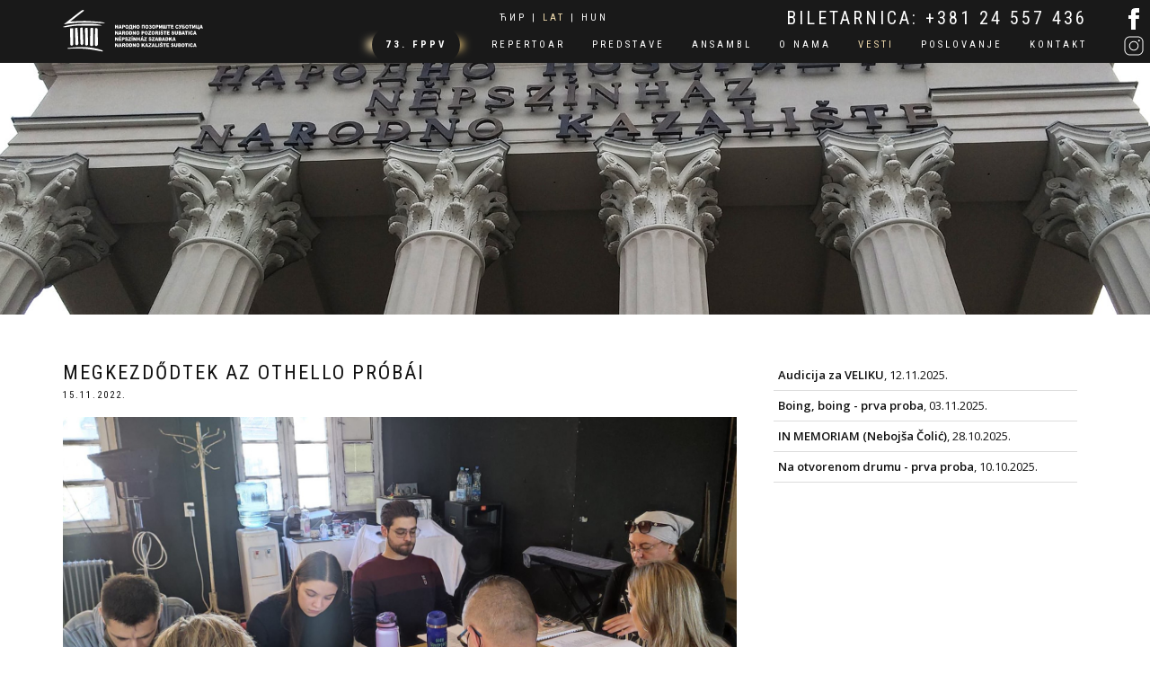

--- FILE ---
content_type: text/html; charset=UTF-8
request_url: http://www.suteatar.org/lat/vesti/megkezdodtek-az-othello-probai
body_size: 2758
content:
<!DOCTYPE html>
<html lang="en">
<head>
    <meta charset="utf-8">
    <link rel="apple-touch-icon" sizes="57x57" href="/site/img/favicons/apple-icon-57x57.png" />
    <link rel="apple-touch-icon" sizes="60x60" href="/site/img/favicons/apple-icon-60x60.png" />
    <link rel="apple-touch-icon" sizes="72x72" href="/site/img/favicons/apple-icon-72x72.png" />
    <link rel="apple-touch-icon" sizes="76x76" href="/site/img/favicons/apple-icon-76x76.png" />
    <link rel="apple-touch-icon" sizes="114x114" href="/site/img/favicons/apple-icon-114x114.png" />
    <link rel="apple-touch-icon" sizes="120x120" href="/site/img/favicons/apple-icon-120x120.png" />
    <link rel="apple-touch-icon" sizes="144x144" href="/site/img/favicons/apple-icon-144x144.png" />
    <link rel="apple-touch-icon" sizes="152x152" href="/site/img/favicons/apple-icon-152x152.png" />
    <link rel="apple-touch-icon" sizes="180x180" href="/site/img/favicons/apple-icon-180x180.png" />
    <link rel="icon" type="image/png" sizes="192x192" href="/site/img/favicons/android-icon-192x192.png" />
    <link rel="icon" type="image/png" sizes="32x32" href="/site/img/favicons/favicon-32x32.png" />
    <link rel="icon" type="image/png" sizes="96x96" href="/site/img/favicons/favicon-96x96.png" />
    <link rel="icon" type="image/png" sizes="16x16" href="/site/img/favicons/favicon-16x16.png" />
    <meta name="keywords" content="vesti ">
<meta name="description" content="vesti ">
<meta name="viewport" content="width=device-width, initial-scale=1.0">
<meta http-equiv="X-UA-Compatible" content="IE=edge">    
    <title>Narodno Pozorište Subotica</title>
    <link href="https://fonts.googleapis.com/css?family=Roboto+Condensed:300,300i,400,400i,700,700i&amp;amp;subset=cyrillic,cyrillic-ext,greek,greek-ext,latin-ext,vietnamese" media="screen" rel="stylesheet" type="text/css">
<link href="https://fonts.googleapis.com/css?family=Volkhov:400i" media="screen" rel="stylesheet" type="text/css">
<link href="https://fonts.googleapis.com/css?family=Open+Sans:300,400,600,700,800" media="screen" rel="stylesheet" type="text/css">
<link href="/bundle/bundle.css" media="screen" rel="stylesheet" type="text/css">    <script type="text/javascript" src="/bundle/bundle-header.js"></script><script async src="https://www.googletagmanager.com/gtag/js?id=UA-133744914-1"></script>
			<script>
			  window.dataLayer = window.dataLayer || [];
			  function gtag(){dataLayer.push(arguments);}
			  gtag("js", new Date());

			  gtag("config", "UA-133744914-1");
			</script></head>
<body data-spy="scroll" data-target=".onpage-navigation" data-offset="60">
    <main>
        <div class="page-loader">
            <div class="loader">Loading...</div>
        </div>
        <nav class="navbar navbar-custom navbar-fixed-top" role="navigation">
            <div class="container position-relative">
                <div class="navbar-header">
                    <button class="navbar-toggle collapsed" type="button" data-toggle="collapse" data-target="#custom-collapse" aria-expanded="false">
                        <span class="icon-bar"></span>
                        <span class="icon-bar"></span>
                        <span class="icon-bar"></span>
                    </button>
                    <a href="/lat" title="Narodno Pozorište Subotica">
                        <img src="/img/narodno-pozoriste-subotica-logo.svg" id="logo" alt="Narodno Pozorište Subotica"/>
                    </a>
                </div>
                <div class="collapse navbar-collapse mt-30" id="custom-collapse" aria-expanded="false" style="height: 1px;">
                    <ul class='nav navbar-nav navbar-right header-menu-class'><li class=''><a href='/lat/73-fppv' class='header-list-link p-73-fppv' title='73. FPPV'>73. FPPV</a></li><li class=''><a href='/lat/repertoar' class='header-list-link p-repertoar' title='Repertoar'>Repertoar</a></li><li class=''><a href='/lat/predstave' class='header-list-link p-predstave' title='Predstave'>Predstave</a></li><li class=''><a href='/lat/ansambl' class='header-list-link p-ansambl' title='Ansambl'>Ansambl</a></li><li class=''><a href='/lat/o-nama' class='header-list-link p-o-nama' title='O nama'>O nama</a></li><li class=' active'><a href='/lat/vesti' class='header-list-link active p-vesti' title='Vesti'>Vesti</a></li><li class=''><a href='/lat/poslovanje' class='header-list-link p-poslovanje' title='Poslovanje'>Poslovanje</a></li><li class=''><a href='/lat/kontakt' class='header-list-link p-kontakt' title='Kontakt'>Kontakt</a></li></ul>                </div>
                <span class="phone"><span>Biletarnica:</span> +381 24 557 436</span>
                <div class="language"><a href="/cir" class=>ћир</a> | <a href="/lat" class=active>lat</a> | <a href="/hun" class=>hun</a></div>
                <div class="social-media">
                    <a data-socialsider='facebook' href="https://www.facebook.com/pozoriste.narodno" title="Narodno Pozorište Subotica - Facebook" target="_blank"><img src="/img/facebook.svg" alt="Narodno Pozorište Subotica - Facebook"></a>
                    <a data-socialsider='instagram' href="https://www.instagram.com/pozoristenarodno" title="Narodno Pozorište Subotica - Instagram" target="_blank"><img src="/img/instagram.svg" alt="Narodno Pozorište Subotica - Instagram"></a>
                </div>
            </div>
        </nav>

        
<div class="main">
    

            <section class="module min-height" data-background="https://suteatar.org//uploads/images/1/image_1227849926.jpg"></section>
        <section class="module">
        <div class="container">
            <div class="mobile-sidebar">
                <button type="button" data-toggle="collapse" data-target="#sidebar-mobile" aria-expanded="false">
                    Predstave                    <span class="icon-bar"><span class="iconbar"></span></span>
                </button>
                <div id="sidebar-mobile" class="tab-pane collapse active">
                    <div class="panel">
                        <ul class="icon-list">
                                                                                            <li>
                                    <a href="/lat/vesti/audicija-za-veliku" class="">
                                        <span>Audicija za VELIKU</span>, 
                                                                                    12.11.2025.                                        
                                    </a>
                                </li>
                                                                                            <li>
                                    <a href="/lat/vesti/boing-boing-prva-proba" class="">
                                        <span>Boing, boing - prva proba</span>, 
                                                                                    03.11.2025.                                        
                                    </a>
                                </li>
                                                                                            <li>
                                    <a href="/lat/vesti/in-memoriam-nebojsa-colic" class="">
                                        <span>IN MEMORIAM (Nebojša Čolić)</span>, 
                                                                                    28.10.2025.                                        
                                    </a>
                                </li>
                                                                                            <li>
                                    <a href="/lat/vesti/na-otvorenom-drumu-prva-proba" class="">
                                        <span>Na otvorenom drumu - prva proba</span>, 
                                                                                    10.10.2025.                                        
                                    </a>
                                </li>
                                                    </ul>
                    </div>
                </div>
            </div>
            <div class="row">
                <div class="col-sm-8">
                    <div class="post">
                        <div class="post-header font-alt">
                            <h2 class="post-title">Megkezdődtek az Othello próbái</h2>
                            <div class="post-meta">
                                                                    15.11.2022.                                                                </div>
                        </div>
                        <div class="post-thumbnail mb-20">
                                                            <img src="https://suteatar.org//uploads/images/1/thumbs/image_280432708.jpg" title="Megkezdődtek az Othello próbái" alt="Megkezdődtek az Othello próbái"/>
                                                    </div>
                        <p>.</p>                    </div>

                    
                    <div class="post">
                        <section class="module no-padding">
                                                        <div class="clear"></div>
                        </section>
                    </div>
                </div>

                <div class="col-sm-4 sidebar sidebar-news">
                    <div class="tab-pane active">
                        <div class="panel">
                            <ul class="icon-list">
                                                                                                        <li>
                                        <a href="/lat/vesti/audicija-za-veliku" class="">
                                            <span>Audicija za VELIKU</span>, 
                                                                                            12.11.2025.                                            
                                        </a>
                                    </li>
                                                                                                        <li>
                                        <a href="/lat/vesti/boing-boing-prva-proba" class="">
                                            <span>Boing, boing - prva proba</span>, 
                                                                                            03.11.2025.                                            
                                        </a>
                                    </li>
                                                                                                        <li>
                                        <a href="/lat/vesti/in-memoriam-nebojsa-colic" class="">
                                            <span>IN MEMORIAM (Nebojša Čolić)</span>, 
                                                                                            28.10.2025.                                            
                                        </a>
                                    </li>
                                                                                                        <li>
                                        <a href="/lat/vesti/na-otvorenom-drumu-prva-proba" class="">
                                            <span>Na otvorenom drumu - prva proba</span>, 
                                                                                            10.10.2025.                                            
                                        </a>
                                    </li>
                                                            </ul>
                        </div>
                    </div>
                </div>
            </div>
        </div>
    </section>

        
    </div>        
        <div class="scroll-up"><a href="#totop"><i class="fa fa-angle-double-up"></i></a></div>
        <footer class="footer bg-dark">
            <div class="container">
                <div class="row">
                    <div class="col-sm-8">
                        <p class="font-alt mb-0">
                            Bilet telefon: 024 557 436<br/>
                            radno vreme - ponedeljak - subota: 10h - 13h i 18h - 19:30h                        </p>
                    </div>
                    <div class="col-sm-4 f-b sponsored-by">
                        <span>sponsored by</span>
                            <a href="http://www.manufaktura.rs" target="_blank" title="Manufaktura d.o.o.">
                                <img src="/img/Manufaktura-logo-sponsor-suteatar.svg" alt="Manufaktura d.o.o."/>
                            </a>
                    </div>
                </div>
            </div>
        </footer>
    </main>
    <div id="myModal2" class="modal fade">
        <div class="modal-dialog">
            <div class="modal-content">
                <div class="modal-body margin-b-50">
                    <button type="button" class="close" data-dismiss="modal">&times;</button>
                    <b>Hvala!</b>
                    <p>Uskoro ćemo Vas kontaktirati da potvrdimo Vašu rezervaciju.</p>
                    <a class="btn btn-b close" data-dismiss="modal">U redu</a>
                </div>
            </div>
        </div>
    </div>
<script type="text/javascript" src="/bundle/bundle-footer.js"></script>
<script type="text/javascript">
    //<!--
    var baseUrl = '';
    //-->
</script>
</body>
</html>

--- FILE ---
content_type: image/svg+xml
request_url: http://www.suteatar.org/img/narodno-pozoriste-subotica-logo.svg
body_size: 7272
content:
<?xml version="1.0" encoding="UTF-8" standalone="no"?>
<!DOCTYPE svg PUBLIC "-//W3C//DTD SVG 1.1//EN" "http://www.w3.org/Graphics/SVG/1.1/DTD/svg11.dtd">
<svg width="100%" height="100%" viewBox="0 0 156 60" version="1.1" xmlns="http://www.w3.org/2000/svg" xmlns:xlink="http://www.w3.org/1999/xlink" xml:space="preserve" xmlns:serif="http://www.serif.com/" style="fill-rule:evenodd;clip-rule:evenodd;stroke-linejoin:round;stroke-miterlimit:2;">
    <g id="Artboard1" transform="matrix(1.0007,0,0,1.09681,0,6.20345)">
        <rect x="0" y="-5.656" width="155.891" height="54.704" style="fill:none;"/>
        <clipPath id="_clip1">
            <rect x="0" y="-5.656" width="155.891" height="54.704"/>
        </clipPath>
        <g clip-path="url(#_clip1)">
            <g id="Layer-9" serif:id="Layer 9" transform="matrix(0.509146,0,0,0.464532,-34.9394,-45.452)">
                <g transform="matrix(1,0,0,1,117.621,104.875)">
                    <path d="M0,16.823C-10.782,16.658 -21.579,17.533 -32.872,17.97C-22.684,10.001 -12.839,2.299 -2.994,-5.402C-3.234,-6.078 -3.474,-6.754 -3.715,-7.43C-5.378,-6.934 -7.36,-6.857 -8.655,-5.874C-18.414,1.533 -28.051,9.102 -37.696,16.658C-40.852,19.131 -43.918,21.718 -47.026,24.253C-16.959,18.354 12.99,20.454 43.081,22.018C40.539,20.451 37.899,19.171 35.175,18.956C23.464,18.033 11.735,17.002 0,16.823" style="fill:white;fill-rule:nonzero;"/>
                </g>
                <g transform="matrix(-0.0444166,-0.999013,-0.999013,0.0444166,110.648,87.8127)">
                    <path d="M-45.8,-40.972C-38.889,-34.524 -38.056,30.927 -45.026,44.068C-45.657,42.03 -45.986,39.94 -45.8,37.895C-45.072,29.935 -43.384,21.976 -43.515,14.04C-43.816,-4.192 -44.974,-22.41 -45.8,-40.972" style="fill:white;fill-rule:nonzero;"/>
                </g>
                <g transform="matrix(1,0,0,1,128.569,172.422)">
                    <path d="M0,-32.608C-0.185,-21.844 -0.477,-11.08 -0.821,-0.319C-0.9,2.163 -0.332,3.911 2.473,3.984C5.27,4.057 6.44,2.806 6.403,-0.183C6.259,-11.751 6.344,-23.323 6.344,-35.102C2.379,-35.991 0.069,-36.665 0,-32.608" style="fill:white;fill-rule:nonzero;"/>
                </g>
                <g transform="matrix(1,0,0,1,78.7392,184.353)">
                    <path d="M0,-3.629L0.073,-2.175C12.957,-2.175 25.906,-2.981 38.706,-1.948C51.431,-0.921 64.007,1.953 76.648,4.017C76.725,3.234 76.801,2.451 76.878,1.668C51.908,-7.646 26.033,-6.542 0,-3.629" style="fill:white;fill-rule:nonzero;"/>
                </g>
                <g transform="matrix(1,0,0,1,116.932,171.802)">
                    <path d="M0,-31.755C0.142,-21.014 -0.044,-10.268 0.177,0.47C0.202,1.643 2.22,3.836 2.99,3.702C4.417,3.453 6.731,1.825 6.722,0.787C6.624,-11.057 6.157,-22.899 5.786,-34.812C1.961,-35.591 -0.05,-35.562 0,-31.755" style="fill:white;fill-rule:nonzero;"/>
                </g>
                <g transform="matrix(1,0,0,1,106.161,170.81)">
                    <path d="M0,-31.467C0.254,-20.852 0.286,-10.229 0.733,0.377C0.787,1.652 2.856,2.842 3.991,4.072C5.104,2.851 7.208,1.604 7.176,0.414C6.874,-10.998 6.212,-22.4 5.601,-34.854C2.71,-33.973 -0.097,-35.539 0,-31.467" style="fill:white;fill-rule:nonzero;"/>
                </g>
                <g transform="matrix(1,0,0,1,95.3579,174.312)">
                    <path d="M0,-37.121C0,-25.226 -0.102,-13.705 0.177,-2.193C0.202,-1.185 2.671,0.385 4.109,0.513C5.032,0.596 7.043,-1.496 7.033,-2.599C6.966,-9.918 6.54,-17.237 6.117,-24.55C5.868,-28.872 5.411,-33.184 5.029,-37.717C2.927,-37.468 1.359,-37.282 0,-37.121" style="fill:white;fill-rule:nonzero;"/>
                </g>
                <g transform="matrix(1,0,0,1,84.727,140.533)">
                    <path d="M0,32.283C0.022,33.351 2.095,35.178 3.235,35.193C4.341,35.207 6.423,33.359 6.444,32.297C6.677,20.631 6.59,8.959 6.59,-2.924L-0.147,-2.924C-0.147,9.213 -0.236,20.751 0,32.283" style="fill:white;fill-rule:nonzero;"/>
                </g>
                <g transform="matrix(1,0,0,1,138.944,175.413)">
                    <path d="M0,-37.739C-0.092,-36.956 -0.253,-36.172 -0.264,-35.385C-0.42,-24.484 -0.464,-13.579 -0.751,-2.681C-0.833,0.415 1.129,1.231 3.176,0.843C4.423,0.606 6.219,-1.5 6.222,-2.769C6.244,-13.018 5.72,-23.269 5.751,-33.518C5.765,-37.945 4.079,-38.97 0,-37.739" style="fill:white;fill-rule:nonzero;"/>
                </g>
                <g transform="matrix(1,0,0,1,182.596,138.381)">
                    <path d="M0,-7.97L2.144,-7.97L2.144,-5.181L4.485,-5.181L4.485,-7.97L6.638,-7.97L6.638,0L4.485,0L4.485,-3.224L2.144,-3.224L2.144,0L0,0L0,-7.97Z" style="fill:white;fill-rule:nonzero;"/>
                </g>
                <g transform="matrix(1,0,0,1,194.478,133.45)">
                    <path d="M0,1.892L-0.766,-0.973L-1.523,1.892L0,1.892ZM0.444,3.615L-1.989,3.615L-2.327,4.931L-4.515,4.931L-1.908,-3.039L0.43,-3.039L3.035,4.931L0.791,4.931L0.444,3.615Z" style="fill:white;fill-rule:nonzero;"/>
                </g>
                <g transform="matrix(1,0,0,1,200.337,134.983)">
                    <path d="M0,-1.174L0.525,-1.174C0.938,-1.174 1.229,-1.257 1.396,-1.422C1.563,-1.586 1.646,-1.798 1.646,-2.055C1.646,-2.305 1.574,-2.517 1.429,-2.691C1.284,-2.865 1.011,-2.952 0.61,-2.952L0,-2.952L0,-1.174ZM-2.152,-4.572L1.41,-4.572C2.186,-4.572 2.767,-4.36 3.153,-3.936C3.54,-3.512 3.733,-2.908 3.733,-2.126C3.733,-1.321 3.522,-0.692 3.102,-0.239C2.681,0.214 2.038,0.441 1.174,0.441L0,0.441L0,3.398L-2.152,3.398L-2.152,-4.572Z" style="fill:white;fill-rule:nonzero;"/>
                </g>
                <g transform="matrix(1,0,0,1,207.065,134.38)">
                    <path d="M0,0.033C0,0.838 0.13,1.416 0.391,1.767C0.65,2.119 1.005,2.295 1.452,2.295C1.913,2.295 2.27,2.122 2.521,1.778C2.774,1.434 2.9,0.816 2.9,-0.076C2.9,-0.826 2.769,-1.374 2.505,-1.72C2.242,-2.067 1.885,-2.239 1.434,-2.239C1.001,-2.239 0.654,-2.064 0.393,-1.712C0.131,-1.361 0,-0.779 0,0.033M-2.143,0.022C-2.143,-1.279 -1.828,-2.292 -1.197,-3.017C-0.566,-3.742 0.312,-4.104 1.438,-4.104C2.593,-4.104 3.482,-3.748 4.106,-3.036C4.731,-2.324 5.043,-1.326 5.043,-0.043C5.043,0.888 4.907,1.652 4.634,2.248C4.361,2.845 3.967,3.308 3.451,3.64C2.936,3.972 2.293,4.137 1.523,4.137C0.741,4.137 0.094,3.994 -0.419,3.708C-0.932,3.422 -1.347,2.969 -1.665,2.349C-1.983,1.729 -2.143,0.953 -2.143,0.022" style="fill:white;fill-rule:nonzero;"/>
                </g>
                <g transform="matrix(1,0,0,1,217.649,133.983)">
                    <path d="M0,2.561L0,-1.615L-1.723,-1.615L-1.723,-1.511C-1.723,-0.409 -1.885,0.948 -2.21,2.561L0,2.561ZM2.891,6.133L1.163,6.133L1.163,4.398L-3.265,4.398L-3.265,6.133L-4.987,6.133L-4.987,2.561L-4.272,2.561C-3.872,1.274 -3.672,-0.177 -3.672,-1.794L-3.672,-3.572L2.143,-3.572L2.143,2.561L2.891,2.561L2.891,6.133Z" style="fill:white;fill-rule:nonzero;"/>
                </g>
                <g transform="matrix(1,0,0,1,221.39,138.381)">
                    <path d="M0,-7.97L2.144,-7.97L2.144,-5.181L4.485,-5.181L4.485,-7.97L6.638,-7.97L6.638,0L4.485,0L4.485,-3.224L2.144,-3.224L2.144,0L0,0L0,-7.97Z" style="fill:white;fill-rule:nonzero;"/>
                </g>
                <g transform="matrix(1,0,0,1,231.325,134.38)">
                    <path d="M0,0.033C0,0.838 0.13,1.416 0.391,1.767C0.65,2.119 1.005,2.295 1.452,2.295C1.913,2.295 2.27,2.122 2.521,1.778C2.774,1.434 2.9,0.816 2.9,-0.076C2.9,-0.826 2.769,-1.374 2.505,-1.72C2.242,-2.067 1.885,-2.239 1.434,-2.239C1.001,-2.239 0.654,-2.064 0.393,-1.712C0.131,-1.361 0,-0.779 0,0.033M-2.143,0.022C-2.143,-1.279 -1.828,-2.292 -1.197,-3.017C-0.566,-3.742 0.312,-4.104 1.438,-4.104C2.593,-4.104 3.482,-3.748 4.106,-3.036C4.731,-2.324 5.043,-1.326 5.043,-0.043C5.043,0.888 4.907,1.652 4.634,2.248C4.361,2.845 3.967,3.308 3.451,3.64C2.936,3.972 2.293,4.137 1.523,4.137C0.741,4.137 0.094,3.994 -0.419,3.708C-0.932,3.422 -1.347,2.969 -1.665,2.349C-1.983,1.729 -2.143,0.953 -2.143,0.022" style="fill:white;fill-rule:nonzero;"/>
                </g>
                <g transform="matrix(1,0,0,1,247.396,130.411)">
                    <path d="M0,7.97L-2.138,7.97L-2.138,1.957L-4.494,1.957L-4.494,7.97L-6.633,7.97L-6.633,0L0,0L0,7.97Z" style="fill:white;fill-rule:nonzero;"/>
                </g>
                <g transform="matrix(1,0,0,1,250.698,134.38)">
                    <path d="M0,0.033C0,0.838 0.13,1.416 0.391,1.767C0.65,2.119 1.005,2.295 1.452,2.295C1.913,2.295 2.27,2.122 2.521,1.778C2.774,1.434 2.9,0.816 2.9,-0.076C2.9,-0.826 2.769,-1.374 2.505,-1.72C2.242,-2.067 1.885,-2.239 1.434,-2.239C1.001,-2.239 0.654,-2.064 0.393,-1.712C0.131,-1.361 0,-0.779 0,0.033M-2.143,0.022C-2.143,-1.279 -1.828,-2.292 -1.197,-3.017C-0.566,-3.742 0.312,-4.104 1.438,-4.104C2.593,-4.104 3.482,-3.748 4.106,-3.036C4.731,-2.324 5.043,-1.326 5.043,-0.043C5.043,0.888 4.907,1.652 4.634,2.248C4.361,2.845 3.967,3.308 3.451,3.64C2.936,3.972 2.293,4.137 1.523,4.137C0.741,4.137 0.094,3.994 -0.419,3.708C-0.932,3.422 -1.347,2.969 -1.665,2.349C-1.983,1.729 -2.143,0.953 -2.143,0.022" style="fill:white;fill-rule:nonzero;"/>
                </g>
                <g transform="matrix(1,0,0,1,261.244,134.744)">
                    <path d="M0,-0.696C0.832,-0.439 1.249,0.163 1.249,1.109C1.249,1.888 0.987,2.527 0.466,3.025C-0.057,3.524 -0.793,3.773 -1.746,3.773C-3.373,3.773 -4.384,2.988 -4.778,1.419L-2.754,1.245C-2.64,1.8 -2.316,2.076 -1.784,2.076C-1.487,2.076 -1.263,1.992 -1.109,1.821C-0.957,1.651 -0.88,1.413 -0.88,1.109C-0.88,0.815 -0.977,0.577 -1.169,0.394C-1.361,0.211 -1.625,0.119 -1.959,0.119L-2.541,0.119L-2.541,-1.305L-2.082,-1.305C-1.808,-1.305 -1.592,-1.387 -1.437,-1.552C-1.28,-1.717 -1.202,-1.946 -1.202,-2.24C-1.202,-2.672 -1.437,-2.887 -1.907,-2.887C-2.393,-2.887 -2.675,-2.639 -2.754,-2.142L-4.67,-2.398C-4.357,-3.779 -3.424,-4.469 -1.869,-4.469C-1.008,-4.469 -0.333,-4.277 0.156,-3.893C0.645,-3.509 0.89,-2.992 0.89,-2.343C0.89,-1.56 0.593,-1.011 0,-0.696" style="fill:white;fill-rule:nonzero;"/>
                </g>
                <g transform="matrix(1,0,0,1,265.436,134.38)">
                    <path d="M0,0.033C0,0.838 0.13,1.416 0.391,1.767C0.65,2.119 1.005,2.295 1.452,2.295C1.913,2.295 2.27,2.122 2.521,1.778C2.774,1.434 2.9,0.816 2.9,-0.076C2.9,-0.826 2.769,-1.374 2.505,-1.72C2.242,-2.067 1.885,-2.239 1.434,-2.239C1.001,-2.239 0.654,-2.064 0.393,-1.712C0.131,-1.361 0,-0.779 0,0.033M-2.143,0.022C-2.143,-1.279 -1.828,-2.292 -1.197,-3.017C-0.566,-3.742 0.312,-4.104 1.438,-4.104C2.593,-4.104 3.482,-3.748 4.106,-3.036C4.731,-2.324 5.043,-1.326 5.043,-0.043C5.043,0.888 4.907,1.652 4.634,2.248C4.361,2.845 3.967,3.308 3.451,3.64C2.936,3.972 2.293,4.137 1.523,4.137C0.741,4.137 0.094,3.994 -0.419,3.708C-0.932,3.422 -1.347,2.969 -1.665,2.349C-1.983,1.729 -2.143,0.953 -2.143,0.022" style="fill:white;fill-rule:nonzero;"/>
                </g>
                <g transform="matrix(1,0,0,1,273.777,134.983)">
                    <path d="M0,-1.174L0.525,-1.174C0.938,-1.174 1.229,-1.257 1.396,-1.422C1.563,-1.586 1.646,-1.798 1.646,-2.055C1.646,-2.305 1.574,-2.517 1.429,-2.691C1.284,-2.865 1.011,-2.952 0.61,-2.952L0,-2.952L0,-1.174ZM-2.152,-4.572L1.41,-4.572C2.186,-4.572 2.767,-4.36 3.153,-3.936C3.54,-3.512 3.733,-2.908 3.733,-2.126C3.733,-1.321 3.522,-0.692 3.102,-0.239C2.681,0.214 2.038,0.441 1.174,0.441L0,0.441L0,3.398L-2.152,3.398L-2.152,-4.572Z" style="fill:white;fill-rule:nonzero;"/>
                </g>
                <g transform="matrix(1,0,0,1,285.269,138.381)">
                    <path d="M0,-7.97L0,0L-2.016,0L-2.016,-4.376L-4.61,0L-6.633,0L-6.633,-7.97L-4.613,-7.97L-4.613,-3.561L-2.005,-7.97L0,-7.97Z" style="fill:white;fill-rule:nonzero;"/>
                </g>
                <g transform="matrix(1,0,0,1,296.041,130.411)">
                    <path d="M0,7.97L-9.33,7.97L-9.33,0L-7.191,0L-7.191,6.013L-5.748,6.013L-5.748,0L-3.605,0L-3.605,6.013L-2.144,6.013L-2.144,0L0,0L0,7.97Z" style="fill:white;fill-rule:nonzero;"/>
                </g>
                <g transform="matrix(1,0,0,1,296.968,138.381)">
                    <path d="M0,-7.97L6.515,-7.97L6.515,-6.002L4.328,-6.002L4.328,0L2.186,0L2.186,-6.002L0,-6.002L0,-7.97Z" style="fill:white;fill-rule:nonzero;"/>
                </g>
                <g transform="matrix(1,0,0,1,304.447,138.381)">
                    <path d="M0,-7.97L5.743,-7.97L5.743,-6.268L2.147,-6.268L2.147,-5.002L5.483,-5.002L5.483,-3.376L2.147,-3.376L2.147,-1.805L5.848,-1.805L5.848,0L0,0L0,-7.97Z" style="fill:white;fill-rule:nonzero;"/>
                </g>
                <g transform="matrix(1,0,0,1,319.298,133.673)">
                    <path d="M0,1.446L1.878,2.099C1.752,2.704 1.554,3.21 1.282,3.615C1.011,4.021 0.674,4.328 0.272,4.534C-0.13,4.741 -0.642,4.844 -1.264,4.844C-2.017,4.844 -2.633,4.718 -3.11,4.467C-3.589,4.215 -4.001,3.772 -4.348,3.138C-4.694,2.504 -4.868,1.693 -4.868,0.704C-4.868,-0.615 -4.563,-1.628 -3.953,-2.336C-3.343,-3.044 -2.479,-3.398 -1.362,-3.398C-0.489,-3.398 0.198,-3.195 0.698,-2.789C1.197,-2.383 1.569,-1.76 1.812,-0.919L-0.08,-0.435C-0.146,-0.678 -0.216,-0.855 -0.289,-0.968C-0.408,-1.156 -0.556,-1.301 -0.729,-1.403C-0.902,-1.504 -1.096,-1.555 -1.311,-1.555C-1.796,-1.555 -2.169,-1.33 -2.427,-0.882C-2.623,-0.549 -2.721,-0.025 -2.721,0.688C-2.721,1.571 -2.604,2.176 -2.37,2.504C-2.137,2.832 -1.809,2.996 -1.387,2.996C-0.977,2.996 -0.666,2.863 -0.457,2.599C-0.247,2.334 -0.095,1.95 0,1.446" style="fill:white;fill-rule:nonzero;"/>
                </g>
                <g transform="matrix(1,0,0,1,321.569,138.517)">
                    <path d="M0,-8.106L2.327,-8.106L3.286,-4.822L4.234,-8.106L6.415,-8.106L4.138,-1.952C3.952,-1.455 3.789,-1.085 3.65,-0.84C3.512,-0.595 3.307,-0.394 3.034,-0.236C2.761,-0.079 2.387,0 1.911,0C1.658,0 1.225,-0.042 0.61,-0.125L0.61,-1.772C0.973,-1.729 1.237,-1.707 1.404,-1.707C1.899,-1.707 2.2,-1.919 2.307,-2.343L0,-8.106Z" style="fill:white;fill-rule:nonzero;"/>
                </g>
                <g transform="matrix(1,0,0,1,330.875,132.123)">
                    <path d="M0,4.546L1.098,4.546C1.77,4.546 2.105,4.267 2.105,3.709C2.105,3.219 1.77,2.975 1.098,2.975L0,2.975L0,4.546ZM0,1.36L1.145,1.36C2.195,1.36 2.975,1.573 3.482,1.999C3.99,2.425 4.244,3.087 4.244,3.986C4.244,4.722 4.011,5.284 3.546,5.674C3.081,6.064 2.413,6.258 1.542,6.258L-2.139,6.258L-2.139,-1.712L3.7,-1.712L3.7,-0.097L0,-0.097L0,1.36Z" style="fill:white;fill-rule:nonzero;"/>
                </g>
                <g transform="matrix(1,0,0,1,338.137,134.38)">
                    <path d="M0,0.033C0,0.838 0.13,1.416 0.391,1.767C0.65,2.119 1.005,2.295 1.452,2.295C1.913,2.295 2.27,2.122 2.521,1.778C2.774,1.434 2.9,0.816 2.9,-0.076C2.9,-0.826 2.769,-1.374 2.505,-1.72C2.242,-2.067 1.885,-2.239 1.434,-2.239C1.001,-2.239 0.654,-2.064 0.393,-1.712C0.131,-1.361 0,-0.779 0,0.033M-2.143,0.022C-2.143,-1.279 -1.828,-2.292 -1.197,-3.017C-0.566,-3.742 0.312,-4.104 1.438,-4.104C2.593,-4.104 3.482,-3.748 4.106,-3.036C4.731,-2.324 5.043,-1.326 5.043,-0.043C5.043,0.888 4.907,1.652 4.634,2.248C4.361,2.845 3.967,3.308 3.451,3.64C2.936,3.972 2.293,4.137 1.523,4.137C0.741,4.137 0.094,3.994 -0.419,3.708C-0.932,3.422 -1.347,2.969 -1.665,2.349C-1.983,1.729 -2.143,0.953 -2.143,0.022" style="fill:white;fill-rule:nonzero;"/>
                </g>
                <g transform="matrix(1,0,0,1,343.848,138.381)">
                    <path d="M0,-7.97L6.515,-7.97L6.515,-6.002L4.328,-6.002L4.328,0L2.186,0L2.186,-6.002L0,-6.002L0,-7.97Z" style="fill:white;fill-rule:nonzero;"/>
                </g>
                <g transform="matrix(1,0,0,1,357.97,138.381)">
                    <path d="M0,-7.97L0,0L-2.016,0L-2.016,-4.376L-4.61,0L-6.633,0L-6.633,-7.97L-4.613,-7.97L-4.613,-3.561L-2.005,-7.97L0,-7.97Z" style="fill:white;fill-rule:nonzero;"/>
                </g>
                <g transform="matrix(1,0,0,1,366.792,130.411)">
                    <path d="M0,9.705L-1.723,9.705L-1.723,7.971L-7.381,7.971L-7.381,0L-5.242,0L-5.242,6.014L-2.886,6.014L-2.886,0L-0.748,0L-0.748,6.133L0,6.133L0,9.705Z" style="fill:white;fill-rule:nonzero;"/>
                </g>
                <g transform="matrix(1,0,0,1,371.554,133.45)">
                    <path d="M0,1.892L-0.766,-0.973L-1.523,1.892L0,1.892ZM0.444,3.615L-1.989,3.615L-2.327,4.931L-4.515,4.931L-1.908,-3.039L0.43,-3.039L3.035,4.931L0.791,4.931L0.444,3.615Z" style="fill:white;fill-rule:nonzero;"/>
                </g>
                <g transform="matrix(1,0,0,1,182.601,151.743)">
                    <path d="M0,-7.97L2.001,-7.97L4.613,-3.56L4.613,-7.97L6.633,-7.97L6.633,0L4.613,0L2.016,-4.376L2.016,0L0,0L0,-7.97Z" style="fill:white;fill-rule:nonzero;"/>
                </g>
                <g transform="matrix(1,0,0,1,194.383,146.812)">
                    <path d="M0,1.892L-0.766,-0.973L-1.523,1.892L0,1.892ZM0.444,3.615L-1.989,3.615L-2.327,4.931L-4.515,4.931L-1.908,-3.039L0.43,-3.039L3.035,4.931L0.791,4.931L0.444,3.615Z" style="fill:white;fill-rule:nonzero;"/>
                </g>
                <g transform="matrix(1,0,0,1,200.28,148.514)">
                    <path d="M0,-1.512L0.903,-1.512C1.001,-1.512 1.19,-1.548 1.472,-1.621C1.613,-1.654 1.729,-1.737 1.819,-1.871C1.909,-2.005 1.954,-2.159 1.954,-2.333C1.954,-2.59 1.883,-2.788 1.741,-2.926C1.599,-3.063 1.333,-3.132 0.941,-3.132L0,-3.132L0,-1.512ZM-2.152,3.229L-2.152,-4.741L1.419,-4.741C2.082,-4.741 2.588,-4.676 2.938,-4.546C3.288,-4.415 3.57,-4.173 3.785,-3.82C3.999,-3.467 4.106,-3.036 4.106,-2.529C4.106,-2.087 4.024,-1.705 3.86,-1.385C3.696,-1.064 3.471,-0.804 3.184,-0.604C3,-0.477 2.75,-0.372 2.431,-0.289C2.686,-0.191 2.872,-0.093 2.988,0.005C3.067,0.071 3.182,0.21 3.331,0.424C3.481,0.638 3.581,0.803 3.632,0.919L4.67,3.229L2.248,3.229L1.103,0.793C0.957,0.478 0.828,0.273 0.715,0.179C0.56,0.055 0.385,-0.006 0.189,-0.006L0,-0.006L0,3.229L-2.152,3.229Z" style="fill:white;fill-rule:nonzero;"/>
                </g>
                <g transform="matrix(1,0,0,1,207.344,147.741)">
                    <path d="M0,0.033C0,0.838 0.13,1.416 0.391,1.767C0.65,2.119 1.005,2.295 1.452,2.295C1.913,2.295 2.27,2.122 2.521,1.778C2.774,1.434 2.9,0.816 2.9,-0.076C2.9,-0.826 2.769,-1.374 2.505,-1.72C2.242,-2.067 1.885,-2.239 1.434,-2.239C1.001,-2.239 0.654,-2.064 0.393,-1.712C0.131,-1.361 0,-0.779 0,0.033M-2.143,0.022C-2.143,-1.279 -1.828,-2.292 -1.197,-3.017C-0.566,-3.742 0.312,-4.104 1.438,-4.104C2.593,-4.104 3.482,-3.748 4.106,-3.036C4.731,-2.324 5.043,-1.326 5.043,-0.043C5.043,0.888 4.907,1.652 4.634,2.248C4.361,2.845 3.967,3.308 3.451,3.64C2.936,3.972 2.293,4.137 1.523,4.137C0.741,4.137 0.094,3.994 -0.419,3.708C-0.932,3.422 -1.347,2.969 -1.665,2.349C-1.983,1.729 -2.143,0.953 -2.143,0.022" style="fill:white;fill-rule:nonzero;"/>
                </g>
                <g transform="matrix(1,0,0,1,215.713,149.938)">
                    <path d="M0,-4.36L0,-0.006L0.525,-0.006C0.974,-0.006 1.292,-0.063 1.481,-0.176C1.67,-0.291 1.818,-0.49 1.926,-0.775C2.033,-1.059 2.087,-1.52 2.087,-2.158C2.087,-3.003 1.967,-3.581 1.728,-3.893C1.487,-4.204 1.09,-4.36 0.535,-4.36L0,-4.36ZM-2.143,-6.165L1.041,-6.165C1.669,-6.165 2.176,-6.068 2.563,-5.872C2.948,-5.676 3.268,-5.395 3.521,-5.029C3.772,-4.663 3.955,-4.237 4.069,-3.751C4.183,-3.266 4.239,-2.751 4.239,-2.207C4.239,-1.356 4.155,-0.695 3.986,-0.226C3.817,0.244 3.583,0.637 3.283,0.954C2.984,1.271 2.662,1.482 2.318,1.588C1.849,1.733 1.423,1.805 1.041,1.805L-2.143,1.805L-2.143,-6.165Z" style="fill:white;fill-rule:nonzero;"/>
                </g>
                <g transform="matrix(1,0,0,1,221.092,151.743)">
                    <path d="M0,-7.97L2.001,-7.97L4.613,-3.56L4.613,-7.97L6.633,-7.97L6.633,0L4.613,0L2.016,-4.376L2.016,0L0,0L0,-7.97Z" style="fill:white;fill-rule:nonzero;"/>
                </g>
                <g transform="matrix(1,0,0,1,231.023,147.741)">
                    <path d="M0,0.033C0,0.838 0.13,1.416 0.391,1.767C0.65,2.119 1.005,2.295 1.452,2.295C1.913,2.295 2.27,2.122 2.521,1.778C2.774,1.434 2.9,0.816 2.9,-0.076C2.9,-0.826 2.769,-1.374 2.505,-1.72C2.242,-2.067 1.885,-2.239 1.434,-2.239C1.001,-2.239 0.654,-2.064 0.393,-1.712C0.131,-1.361 0,-0.779 0,0.033M-2.143,0.022C-2.143,-1.279 -1.828,-2.292 -1.197,-3.017C-0.566,-3.742 0.312,-4.104 1.438,-4.104C2.593,-4.104 3.482,-3.748 4.106,-3.036C4.731,-2.324 5.043,-1.326 5.043,-0.043C5.043,0.888 4.907,1.652 4.634,2.248C4.361,2.845 3.967,3.308 3.451,3.64C2.936,3.972 2.293,4.137 1.523,4.137C0.741,4.137 0.094,3.994 -0.419,3.708C-0.932,3.422 -1.347,2.969 -1.665,2.349C-1.983,1.729 -2.143,0.953 -2.143,0.022" style="fill:white;fill-rule:nonzero;"/>
                </g>
                <g transform="matrix(1,0,0,1,242.594,148.345)">
                    <path d="M0,-1.174L0.525,-1.174C0.938,-1.174 1.229,-1.257 1.396,-1.422C1.563,-1.586 1.646,-1.798 1.646,-2.055C1.646,-2.305 1.574,-2.517 1.429,-2.691C1.284,-2.865 1.011,-2.952 0.61,-2.952L0,-2.952L0,-1.174ZM-2.152,-4.572L1.41,-4.572C2.186,-4.572 2.767,-4.36 3.153,-3.936C3.54,-3.512 3.733,-2.908 3.733,-2.126C3.733,-1.321 3.522,-0.692 3.102,-0.239C2.681,0.214 2.038,0.441 1.174,0.441L0,0.441L0,3.398L-2.152,3.398L-2.152,-4.572Z" style="fill:white;fill-rule:nonzero;"/>
                </g>
                <g transform="matrix(1,0,0,1,249.322,147.741)">
                    <path d="M0,0.033C0,0.838 0.13,1.416 0.391,1.767C0.65,2.119 1.005,2.295 1.452,2.295C1.913,2.295 2.27,2.122 2.521,1.778C2.774,1.434 2.9,0.816 2.9,-0.076C2.9,-0.826 2.769,-1.374 2.505,-1.72C2.242,-2.067 1.885,-2.239 1.434,-2.239C1.001,-2.239 0.654,-2.064 0.393,-1.712C0.131,-1.361 0,-0.779 0,0.033M-2.143,0.022C-2.143,-1.279 -1.828,-2.292 -1.197,-3.017C-0.566,-3.742 0.312,-4.104 1.438,-4.104C2.593,-4.104 3.482,-3.748 4.106,-3.036C4.731,-2.324 5.043,-1.326 5.043,-0.043C5.043,0.888 4.907,1.652 4.634,2.248C4.361,2.845 3.967,3.308 3.451,3.64C2.936,3.972 2.293,4.137 1.523,4.137C0.741,4.137 0.094,3.994 -0.419,3.708C-0.932,3.422 -1.347,2.969 -1.665,2.349C-1.983,1.729 -2.143,0.953 -2.143,0.022" style="fill:white;fill-rule:nonzero;"/>
                </g>
                <g transform="matrix(1,0,0,1,255.344,151.743)">
                    <path d="M0,-7.97L6.065,-7.97L6.065,-6.377L2.172,-1.712L6.207,-1.712L6.207,0L-0.373,0L-0.373,-1.653L3.479,-6.268L0,-6.268L0,-7.97Z" style="fill:white;fill-rule:nonzero;"/>
                </g>
                <g transform="matrix(1,0,0,1,264.39,147.741)">
                    <path d="M0,0.033C0,0.838 0.13,1.416 0.391,1.767C0.65,2.119 1.005,2.295 1.452,2.295C1.913,2.295 2.27,2.122 2.521,1.778C2.774,1.434 2.9,0.816 2.9,-0.076C2.9,-0.826 2.769,-1.374 2.505,-1.72C2.242,-2.067 1.885,-2.239 1.434,-2.239C1.001,-2.239 0.654,-2.064 0.393,-1.712C0.131,-1.361 0,-0.779 0,0.033M-2.143,0.022C-2.143,-1.279 -1.828,-2.292 -1.197,-3.017C-0.566,-3.742 0.312,-4.104 1.438,-4.104C2.593,-4.104 3.482,-3.748 4.106,-3.036C4.731,-2.324 5.043,-1.326 5.043,-0.043C5.043,0.888 4.907,1.652 4.634,2.248C4.361,2.845 3.967,3.308 3.451,3.64C2.936,3.972 2.293,4.137 1.523,4.137C0.741,4.137 0.094,3.994 -0.419,3.708C-0.932,3.422 -1.347,2.969 -1.665,2.349C-1.983,1.729 -2.143,0.953 -2.143,0.022" style="fill:white;fill-rule:nonzero;"/>
                </g>
                <g transform="matrix(1,0,0,1,272.769,148.514)">
                    <path d="M0,-1.512L0.903,-1.512C1.001,-1.512 1.19,-1.548 1.472,-1.621C1.613,-1.654 1.729,-1.737 1.819,-1.871C1.909,-2.005 1.954,-2.159 1.954,-2.333C1.954,-2.59 1.883,-2.788 1.741,-2.926C1.599,-3.063 1.333,-3.132 0.941,-3.132L0,-3.132L0,-1.512ZM-2.152,3.229L-2.152,-4.741L1.419,-4.741C2.082,-4.741 2.588,-4.676 2.938,-4.546C3.288,-4.415 3.57,-4.173 3.785,-3.82C3.999,-3.467 4.106,-3.036 4.106,-2.529C4.106,-2.087 4.024,-1.705 3.86,-1.385C3.696,-1.064 3.471,-0.804 3.184,-0.604C3,-0.477 2.75,-0.372 2.431,-0.289C2.686,-0.191 2.872,-0.093 2.988,0.005C3.067,0.071 3.182,0.21 3.331,0.424C3.481,0.638 3.581,0.803 3.632,0.919L4.67,3.229L2.248,3.229L1.103,0.793C0.957,0.478 0.828,0.273 0.715,0.179C0.56,0.055 0.385,-0.006 0.189,-0.006L0,-0.006L0,3.229L-2.152,3.229Z" style="fill:white;fill-rule:nonzero;"/>
                </g>
                <g transform="matrix(1,0,0,1,-14.1732,-7.775)">
                    <rect x="292.382" y="151.548" width="2.147" height="7.97" style="fill:white;"/>
                </g>
                <g transform="matrix(1,0,0,1,285.349,150.324)">
                    <path d="M0,-7.035L-1.362,-7.035L-2.413,-8.59L-1.244,-8.59L-0.667,-7.758L-0.09,-8.59L1.088,-8.59L0,-7.035ZM-3.827,-1.218L-1.788,-1.365C-1.744,-0.984 -1.654,-0.694 -1.519,-0.494C-1.298,-0.172 -0.982,-0.011 -0.572,-0.011C-0.267,-0.011 -0.03,-0.093 0.135,-0.258C0.301,-0.423 0.384,-0.614 0.384,-0.832C0.384,-1.038 0.305,-1.223 0.146,-1.386C-0.011,-1.549 -0.377,-1.703 -0.951,-1.848C-1.891,-2.091 -2.561,-2.414 -2.961,-2.816C-3.365,-3.219 -3.567,-3.731 -3.567,-4.355C-3.567,-4.764 -3.464,-5.151 -3.257,-5.515C-3.051,-5.88 -2.74,-6.166 -2.325,-6.374C-1.91,-6.583 -1.342,-6.687 -0.619,-6.687C0.267,-6.687 0.942,-6.497 1.407,-6.119C1.873,-5.74 2.149,-5.138 2.238,-4.311L0.218,-4.175C0.164,-4.534 0.052,-4.795 -0.12,-4.958C-0.292,-5.121 -0.529,-5.203 -0.832,-5.203C-1.082,-5.203 -1.27,-5.142 -1.396,-5.021C-1.521,-4.899 -1.585,-4.752 -1.585,-4.577C-1.585,-4.451 -1.532,-4.336 -1.429,-4.235C-1.328,-4.13 -1.088,-4.032 -0.709,-3.941C0.228,-3.709 0.898,-3.475 1.304,-3.238C1.709,-3 2.004,-2.705 2.188,-2.354C2.373,-2.002 2.465,-1.609 2.465,-1.174C2.465,-0.663 2.342,-0.192 2.096,0.239C1.85,0.671 1.506,0.998 1.064,1.221C0.623,1.444 0.066,1.555 -0.605,1.555C-1.785,1.555 -2.602,1.294 -3.056,0.772C-3.51,0.25 -3.768,-0.413 -3.827,-1.218" style="fill:white;fill-rule:nonzero;"/>
                </g>
                <g transform="matrix(1,0,0,1,288.405,151.743)">
                    <path d="M0,-7.97L6.515,-7.97L6.515,-6.002L4.328,-6.002L4.328,0L2.186,0L2.186,-6.002L0,-6.002L0,-7.97Z" style="fill:white;fill-rule:nonzero;"/>
                </g>
                <g transform="matrix(1,0,0,1,295.885,151.743)">
                    <path d="M0,-7.97L5.743,-7.97L5.743,-6.268L2.147,-6.268L2.147,-5.002L5.483,-5.002L5.483,-3.376L2.147,-3.376L2.147,-1.805L5.848,-1.805L5.848,0L0,0L0,-7.97Z" style="fill:white;fill-rule:nonzero;"/>
                </g>
                <g transform="matrix(1,0,0,1,305.744,146.409)">
                    <path d="M0,2.697L2.039,2.55C2.083,2.931 2.173,3.221 2.309,3.42C2.529,3.742 2.845,3.904 3.255,3.904C3.561,3.904 3.797,3.822 3.962,3.656C4.128,3.491 4.211,3.301 4.211,3.083C4.211,2.876 4.132,2.692 3.974,2.529C3.816,2.365 3.45,2.211 2.876,2.066C1.937,1.823 1.267,1.501 0.866,1.098C0.462,0.696 0.26,0.183 0.26,-0.44C0.26,-0.849 0.363,-1.237 0.57,-1.601C0.776,-1.965 1.087,-2.251 1.502,-2.46C1.917,-2.668 2.485,-2.772 3.208,-2.772C4.094,-2.772 4.77,-2.583 5.234,-2.204C5.7,-1.825 5.977,-1.223 6.065,-0.397L4.045,-0.261C3.991,-0.619 3.879,-0.881 3.707,-1.044C3.535,-1.207 3.298,-1.288 2.995,-1.288C2.745,-1.288 2.558,-1.227 2.432,-1.106C2.306,-0.985 2.242,-0.837 2.242,-0.663C2.242,-0.536 2.295,-0.422 2.398,-0.321C2.499,-0.215 2.739,-0.117 3.118,-0.027C4.055,0.205 4.726,0.44 5.131,0.677C5.536,0.915 5.831,1.209 6.016,1.561C6.2,1.912 6.292,2.305 6.292,2.74C6.292,3.252 6.169,3.723 5.923,4.154C5.677,4.585 5.333,4.912 4.892,5.135C4.45,5.358 3.894,5.469 3.222,5.469C2.042,5.469 1.226,5.209 0.771,4.687C0.317,4.165 0.06,3.502 0,2.697" style="fill:white;fill-rule:nonzero;"/>
                </g>
                <g transform="matrix(1,0,0,1,317.628,151.879)">
                    <path d="M0,-8.106L2.139,-8.106L2.139,-3.357C2.139,-2.887 2.075,-2.442 1.947,-2.023C1.819,-1.606 1.619,-1.239 1.347,-0.926C1.073,-0.613 0.787,-0.393 0.487,-0.266C0.071,-0.088 -0.429,0 -1.012,0C-1.35,0 -1.718,-0.027 -2.117,-0.081C-2.516,-0.136 -2.85,-0.243 -3.117,-0.405C-3.386,-0.566 -3.631,-0.795 -3.854,-1.092C-4.075,-1.389 -4.228,-1.695 -4.31,-2.01C-4.442,-2.517 -4.508,-2.966 -4.508,-3.357L-4.508,-8.106L-2.37,-8.106L-2.37,-3.244C-2.37,-2.81 -2.265,-2.47 -2.056,-2.226C-1.846,-1.981 -1.555,-1.859 -1.183,-1.859C-0.813,-1.859 -0.524,-1.98 -0.314,-2.22C-0.104,-2.461 0,-2.803 0,-3.244L0,-8.106Z" style="fill:white;fill-rule:nonzero;"/>
                </g>
                <g transform="matrix(1,0,0,1,323.352,145.484)">
                    <path d="M0,4.546L1.094,4.546C1.462,4.546 1.723,4.471 1.874,4.32C2.025,4.17 2.101,3.968 2.101,3.714C2.101,3.479 2.026,3.289 1.876,3.146C1.727,3.003 1.464,2.931 1.089,2.931L0,2.931L0,4.546ZM0,1.414L0.933,1.414C1.267,1.414 1.499,1.348 1.63,1.216C1.761,1.084 1.826,0.892 1.826,0.642C1.826,0.41 1.761,0.229 1.63,0.099C1.499,-0.032 1.271,-0.097 0.946,-0.097L0,-0.097L0,1.414ZM-2.161,-1.712L1.851,-1.712C2.519,-1.712 3.032,-1.521 3.391,-1.141C3.748,-0.76 3.927,-0.289 3.927,0.273C3.927,0.744 3.8,1.148 3.544,1.485C3.374,1.71 3.124,1.887 2.797,2.018C3.295,2.155 3.661,2.392 3.896,2.727C4.132,3.063 4.249,3.484 4.249,3.991C4.249,4.404 4.165,4.776 3.998,5.106C3.831,5.436 3.603,5.697 3.313,5.889C3.133,6.008 2.861,6.095 2.498,6.15C2.016,6.222 1.695,6.258 1.538,6.258L-2.161,6.258L-2.161,-1.712Z" style="fill:white;fill-rule:nonzero;"/>
                </g>
                <g transform="matrix(1,0,0,1,332.376,146.812)">
                    <path d="M0,1.892L-0.766,-0.973L-1.523,1.892L0,1.892ZM0.444,3.615L-1.989,3.615L-2.327,4.931L-4.515,4.931L-1.908,-3.039L0.43,-3.039L3.035,4.931L0.791,4.931L0.444,3.615Z" style="fill:white;fill-rule:nonzero;"/>
                </g>
                <g transform="matrix(1,0,0,1,334.939,151.743)">
                    <path d="M0,-7.97L6.515,-7.97L6.515,-6.002L4.328,-6.002L4.328,0L2.186,0L2.186,-6.002L0,-6.002L0,-7.97Z" style="fill:white;fill-rule:nonzero;"/>
                </g>
                <g transform="matrix(1,0,0,1,-14.1732,-7.775)">
                    <rect x="356.682" y="151.548" width="2.147" height="7.97" style="fill:white;"/>
                </g>
                <g transform="matrix(1,0,0,1,350.812,147.035)">
                    <path d="M0,1.446L1.878,2.099C1.752,2.704 1.554,3.21 1.282,3.615C1.011,4.021 0.674,4.328 0.272,4.534C-0.13,4.741 -0.642,4.844 -1.264,4.844C-2.017,4.844 -2.633,4.718 -3.11,4.467C-3.589,4.215 -4.001,3.772 -4.348,3.138C-4.694,2.504 -4.868,1.693 -4.868,0.704C-4.868,-0.615 -4.563,-1.628 -3.953,-2.336C-3.343,-3.044 -2.479,-3.398 -1.362,-3.398C-0.489,-3.398 0.198,-3.195 0.698,-2.789C1.197,-2.383 1.569,-1.76 1.812,-0.919L-0.08,-0.435C-0.146,-0.678 -0.216,-0.855 -0.289,-0.968C-0.408,-1.156 -0.556,-1.301 -0.729,-1.403C-0.902,-1.504 -1.096,-1.555 -1.311,-1.555C-1.796,-1.555 -2.169,-1.33 -2.427,-0.882C-2.623,-0.549 -2.721,-0.025 -2.721,0.688C-2.721,1.571 -2.604,2.176 -2.37,2.504C-2.137,2.832 -1.809,2.996 -1.387,2.996C-0.977,2.996 -0.666,2.863 -0.457,2.599C-0.247,2.334 -0.095,1.95 0,1.446" style="fill:white;fill-rule:nonzero;"/>
                </g>
                <g transform="matrix(1,0,0,1,357.55,146.812)">
                    <path d="M0,1.892L-0.766,-0.973L-1.523,1.892L0,1.892ZM0.444,3.615L-1.989,3.615L-2.327,4.931L-4.515,4.931L-1.908,-3.039L0.43,-3.039L3.035,4.931L0.791,4.931L0.444,3.615Z" style="fill:white;fill-rule:nonzero;"/>
                </g>
                <g transform="matrix(1,0,0,1,182.601,165.104)">
                    <path d="M0,-7.97L2.001,-7.97L4.613,-3.56L4.613,-7.97L6.633,-7.97L6.633,0L4.613,0L2.016,-4.376L2.016,0L0,0L0,-7.97Z" style="fill:white;fill-rule:nonzero;"/>
                </g>
                <g transform="matrix(1,0,0,1,219.527,165.105)">
                    <path d="M0,-10.08L1.655,-10.08L0.127,-8.455L-0.795,-8.455L0,-10.08ZM-26.129,-10.08L-24.474,-10.08L-26.002,-8.455L-26.924,-8.455L-26.129,-10.08ZM-28.873,-7.971L-23.13,-7.971L-23.13,-6.269L-26.726,-6.269L-26.726,-5.002L-23.39,-5.002L-23.39,-3.376L-26.726,-3.376L-26.726,-1.806L-23.025,-1.806L-23.025,0L-28.873,0L-28.873,-7.971Z" style="fill:white;fill-rule:nonzero;"/>
                </g>
                <g transform="matrix(1,0,0,1,199.798,161.706)">
                    <path d="M0,-1.174L0.525,-1.174C0.938,-1.174 1.229,-1.257 1.396,-1.422C1.563,-1.586 1.646,-1.798 1.646,-2.055C1.646,-2.305 1.574,-2.517 1.429,-2.691C1.284,-2.865 1.011,-2.952 0.61,-2.952L0,-2.952L0,-1.174ZM-2.152,-4.572L1.41,-4.572C2.186,-4.572 2.767,-4.36 3.153,-3.936C3.54,-3.512 3.733,-2.908 3.733,-2.126C3.733,-1.321 3.522,-0.692 3.102,-0.239C2.681,0.214 2.038,0.441 1.174,0.441L0,0.441L0,3.398L-2.152,3.398L-2.152,-4.572Z" style="fill:white;fill-rule:nonzero;"/>
                </g>
                <g transform="matrix(1,0,0,1,204.279,159.77)">
                    <path d="M0,2.697L2.039,2.55C2.083,2.931 2.173,3.221 2.309,3.42C2.529,3.742 2.845,3.904 3.255,3.904C3.561,3.904 3.797,3.822 3.962,3.656C4.128,3.491 4.211,3.301 4.211,3.083C4.211,2.876 4.132,2.692 3.974,2.529C3.816,2.365 3.45,2.211 2.876,2.066C1.937,1.823 1.267,1.501 0.866,1.098C0.462,0.696 0.26,0.183 0.26,-0.44C0.26,-0.849 0.363,-1.237 0.57,-1.601C0.776,-1.965 1.087,-2.251 1.502,-2.46C1.917,-2.668 2.485,-2.772 3.208,-2.772C4.094,-2.772 4.77,-2.583 5.234,-2.204C5.7,-1.825 5.977,-1.223 6.065,-0.397L4.045,-0.261C3.991,-0.619 3.879,-0.881 3.707,-1.044C3.535,-1.207 3.298,-1.288 2.995,-1.288C2.745,-1.288 2.558,-1.227 2.432,-1.106C2.306,-0.985 2.242,-0.837 2.242,-0.663C2.242,-0.536 2.295,-0.422 2.398,-0.321C2.499,-0.215 2.739,-0.117 3.118,-0.027C4.055,0.205 4.726,0.44 5.131,0.677C5.536,0.915 5.831,1.209 6.016,1.561C6.2,1.912 6.292,2.305 6.292,2.74C6.292,3.252 6.169,3.723 5.923,4.154C5.677,4.585 5.333,4.912 4.892,5.135C4.45,5.358 3.894,5.469 3.222,5.469C2.042,5.469 1.226,5.209 0.771,4.687C0.317,4.165 0.06,3.502 0,2.697" style="fill:white;fill-rule:nonzero;"/>
                </g>
                <g transform="matrix(1,0,0,1,211.474,165.104)">
                    <path d="M0,-7.97L6.065,-7.97L6.065,-6.377L2.172,-1.712L6.207,-1.712L6.207,0L-0.373,0L-0.373,-1.653L3.479,-6.268L0,-6.268L0,-7.97Z" style="fill:white;fill-rule:nonzero;"/>
                </g>
                <g transform="matrix(1,0,0,1,-14.1732,18.947)">
                    <rect x="232.905" y="138.187" width="2.147" height="7.97" style="fill:white;"/>
                </g>
                <g transform="matrix(1,0,0,1,222.431,165.104)">
                    <path d="M0,-7.97L2.001,-7.97L4.613,-3.56L4.613,-7.97L6.633,-7.97L6.633,0L4.613,0L2.016,-4.376L2.016,0L0,0L0,-7.97Z" style="fill:white;fill-rule:nonzero;"/>
                </g>
                <g transform="matrix(1,0,0,1,230.497,165.104)">
                    <path d="M0,-7.97L2.144,-7.97L2.144,-5.181L4.485,-5.181L4.485,-7.97L6.638,-7.97L6.638,0L4.485,0L4.485,-3.224L2.144,-3.224L2.144,0L0,0L0,-7.97Z" style="fill:white;fill-rule:nonzero;"/>
                </g>
                <g transform="matrix(1,0,0,1,242.379,158.063)">
                    <path d="M0,4.002L-0.766,1.137L-1.523,4.002L0,4.002ZM-0.811,-3.039L0.845,-3.039L-0.683,-1.413L-1.605,-1.413L-0.811,-3.039ZM0.444,5.725L-1.989,5.725L-2.327,7.041L-4.515,7.041L-1.908,-0.929L0.43,-0.929L3.035,7.041L0.791,7.041L0.444,5.725Z" style="fill:white;fill-rule:nonzero;"/>
                </g>
                <g transform="matrix(1,0,0,1,245.92,165.104)">
                    <path d="M0,-7.97L6.065,-7.97L6.065,-6.377L2.172,-1.712L6.207,-1.712L6.207,0L-0.373,0L-0.373,-1.653L3.479,-6.268L0,-6.268L0,-7.97Z" style="fill:white;fill-rule:nonzero;"/>
                </g>
                <g transform="matrix(1,0,0,1,255.95,159.77)">
                    <path d="M0,2.697L2.039,2.55C2.083,2.931 2.173,3.221 2.309,3.42C2.529,3.742 2.845,3.904 3.255,3.904C3.561,3.904 3.797,3.822 3.962,3.656C4.128,3.491 4.211,3.301 4.211,3.083C4.211,2.876 4.132,2.692 3.974,2.529C3.816,2.365 3.45,2.211 2.876,2.066C1.937,1.823 1.267,1.501 0.866,1.098C0.462,0.696 0.26,0.183 0.26,-0.44C0.26,-0.849 0.363,-1.237 0.57,-1.601C0.776,-1.965 1.087,-2.251 1.502,-2.46C1.917,-2.668 2.485,-2.772 3.208,-2.772C4.094,-2.772 4.77,-2.583 5.234,-2.204C5.7,-1.825 5.977,-1.223 6.065,-0.397L4.045,-0.261C3.991,-0.619 3.879,-0.881 3.707,-1.044C3.535,-1.207 3.298,-1.288 2.995,-1.288C2.745,-1.288 2.558,-1.227 2.432,-1.106C2.306,-0.985 2.242,-0.837 2.242,-0.663C2.242,-0.536 2.295,-0.422 2.398,-0.321C2.499,-0.215 2.739,-0.117 3.118,-0.027C4.055,0.205 4.726,0.44 5.131,0.677C5.536,0.915 5.831,1.209 6.016,1.561C6.2,1.912 6.292,2.305 6.292,2.74C6.292,3.252 6.169,3.723 5.923,4.154C5.677,4.585 5.333,4.912 4.892,5.135C4.45,5.358 3.894,5.469 3.222,5.469C2.042,5.469 1.226,5.209 0.771,4.687C0.317,4.165 0.06,3.502 0,2.697" style="fill:white;fill-rule:nonzero;"/>
                </g>
                <g transform="matrix(1,0,0,1,263.146,165.104)">
                    <path d="M0,-7.97L6.065,-7.97L6.065,-6.377L2.172,-1.712L6.207,-1.712L6.207,0L-0.373,0L-0.373,-1.653L3.479,-6.268L0,-6.268L0,-7.97Z" style="fill:white;fill-rule:nonzero;"/>
                </g>
                <g transform="matrix(1,0,0,1,274.138,160.173)">
                    <path d="M0,1.892L-0.766,-0.973L-1.523,1.892L0,1.892ZM0.444,3.615L-1.989,3.615L-2.327,4.931L-4.515,4.931L-1.908,-3.039L0.43,-3.039L3.035,4.931L0.791,4.931L0.444,3.615Z" style="fill:white;fill-rule:nonzero;"/>
                </g>
                <g transform="matrix(1,0,0,1,280.021,158.846)">
                    <path d="M0,4.546L1.094,4.546C1.462,4.546 1.723,4.471 1.874,4.32C2.025,4.17 2.101,3.968 2.101,3.714C2.101,3.479 2.026,3.289 1.876,3.146C1.727,3.003 1.464,2.931 1.089,2.931L0,2.931L0,4.546ZM0,1.414L0.933,1.414C1.267,1.414 1.499,1.348 1.63,1.216C1.761,1.084 1.826,0.892 1.826,0.642C1.826,0.41 1.761,0.229 1.63,0.099C1.499,-0.032 1.271,-0.097 0.946,-0.097L0,-0.097L0,1.414ZM-2.161,-1.712L1.851,-1.712C2.519,-1.712 3.032,-1.521 3.391,-1.141C3.748,-0.76 3.927,-0.289 3.927,0.273C3.927,0.744 3.8,1.148 3.544,1.485C3.374,1.71 3.124,1.887 2.797,2.018C3.295,2.155 3.661,2.392 3.896,2.727C4.132,3.063 4.249,3.484 4.249,3.991C4.249,4.404 4.165,4.776 3.998,5.106C3.831,5.436 3.603,5.697 3.313,5.889C3.133,6.008 2.861,6.095 2.498,6.15C2.016,6.222 1.695,6.258 1.538,6.258L-2.161,6.258L-2.161,-1.712Z" style="fill:white;fill-rule:nonzero;"/>
                </g>
                <g transform="matrix(1,0,0,1,289.045,160.173)">
                    <path d="M0,1.892L-0.766,-0.973L-1.523,1.892L0,1.892ZM0.444,3.615L-1.989,3.615L-2.327,4.931L-4.515,4.931L-1.908,-3.039L0.43,-3.039L3.035,4.931L0.791,4.931L0.444,3.615Z" style="fill:white;fill-rule:nonzero;"/>
                </g>
                <g transform="matrix(1,0,0,1,294.933,163.299)">
                    <path d="M0,-4.36L0,-0.006L0.525,-0.006C0.974,-0.006 1.292,-0.063 1.481,-0.176C1.67,-0.291 1.818,-0.49 1.926,-0.775C2.033,-1.059 2.087,-1.52 2.087,-2.158C2.087,-3.003 1.967,-3.581 1.728,-3.893C1.487,-4.204 1.09,-4.36 0.535,-4.36L0,-4.36ZM-2.143,-6.165L1.041,-6.165C1.669,-6.165 2.176,-6.068 2.563,-5.872C2.948,-5.676 3.268,-5.395 3.521,-5.029C3.772,-4.663 3.955,-4.237 4.069,-3.751C4.183,-3.266 4.239,-2.751 4.239,-2.207C4.239,-1.356 4.155,-0.695 3.986,-0.226C3.817,0.244 3.583,0.637 3.283,0.954C2.984,1.271 2.662,1.482 2.318,1.588C1.849,1.733 1.423,1.805 1.041,1.805L-2.143,1.805L-2.143,-6.165Z" style="fill:white;fill-rule:nonzero;"/>
                </g>
                <g transform="matrix(1,0,0,1,300.308,165.104)">
                    <path d="M0,-7.97L2.144,-7.97L2.144,-4.958L4.389,-7.97L7.239,-7.97L4.708,-4.962L7.353,0L4.713,0L3.251,-3.278L2.144,-1.945L2.144,0L0,0L0,-7.97Z" style="fill:white;fill-rule:nonzero;"/>
                </g>
                <g transform="matrix(1,0,0,1,312.19,160.173)">
                    <path d="M0,1.892L-0.766,-0.973L-1.523,1.892L0,1.892ZM0.444,3.615L-1.989,3.615L-2.327,4.931L-4.515,4.931L-1.908,-3.039L0.43,-3.039L3.035,4.931L0.791,4.931L0.444,3.615Z" style="fill:white;fill-rule:nonzero;"/>
                </g>
                <g transform="matrix(1,0,0,1,182.601,178.465)">
                    <path d="M0,-7.97L2.001,-7.97L4.613,-3.56L4.613,-7.97L6.633,-7.97L6.633,0L4.613,0L2.016,-4.376L2.016,0L0,0L0,-7.97Z" style="fill:white;fill-rule:nonzero;"/>
                </g>
                <g transform="matrix(1,0,0,1,194.383,173.534)">
                    <path d="M0,1.892L-0.766,-0.973L-1.523,1.892L0,1.892ZM0.444,3.615L-1.989,3.615L-2.327,4.931L-4.515,4.931L-1.908,-3.039L0.43,-3.039L3.035,4.931L0.791,4.931L0.444,3.615Z" style="fill:white;fill-rule:nonzero;"/>
                </g>
                <g transform="matrix(1,0,0,1,200.28,175.236)">
                    <path d="M0,-1.512L0.903,-1.512C1.001,-1.512 1.19,-1.548 1.472,-1.621C1.613,-1.654 1.729,-1.737 1.819,-1.871C1.909,-2.005 1.954,-2.159 1.954,-2.333C1.954,-2.59 1.883,-2.788 1.741,-2.926C1.599,-3.063 1.333,-3.132 0.941,-3.132L0,-3.132L0,-1.512ZM-2.152,3.229L-2.152,-4.741L1.419,-4.741C2.082,-4.741 2.588,-4.676 2.938,-4.546C3.288,-4.415 3.57,-4.173 3.785,-3.82C3.999,-3.467 4.106,-3.036 4.106,-2.529C4.106,-2.087 4.024,-1.705 3.86,-1.385C3.696,-1.064 3.471,-0.804 3.184,-0.604C3,-0.477 2.75,-0.372 2.431,-0.289C2.686,-0.191 2.872,-0.093 2.988,0.005C3.067,0.071 3.182,0.21 3.331,0.424C3.481,0.638 3.581,0.803 3.632,0.919L4.67,3.229L2.248,3.229L1.103,0.793C0.957,0.478 0.828,0.273 0.715,0.179C0.56,0.055 0.385,-0.006 0.189,-0.006L0,-0.006L0,3.229L-2.152,3.229Z" style="fill:white;fill-rule:nonzero;"/>
                </g>
                <g transform="matrix(1,0,0,1,207.344,174.463)">
                    <path d="M0,0.033C0,0.838 0.13,1.416 0.391,1.767C0.65,2.119 1.005,2.295 1.452,2.295C1.913,2.295 2.27,2.122 2.521,1.778C2.774,1.434 2.9,0.816 2.9,-0.076C2.9,-0.826 2.769,-1.374 2.505,-1.72C2.242,-2.067 1.885,-2.239 1.434,-2.239C1.001,-2.239 0.654,-2.064 0.393,-1.712C0.131,-1.361 0,-0.779 0,0.033M-2.143,0.022C-2.143,-1.279 -1.828,-2.292 -1.197,-3.017C-0.566,-3.742 0.312,-4.104 1.438,-4.104C2.593,-4.104 3.482,-3.748 4.106,-3.036C4.731,-2.324 5.043,-1.326 5.043,-0.043C5.043,0.888 4.907,1.652 4.634,2.248C4.361,2.845 3.967,3.308 3.451,3.64C2.936,3.972 2.293,4.137 1.523,4.137C0.741,4.137 0.094,3.994 -0.419,3.708C-0.932,3.422 -1.347,2.969 -1.665,2.349C-1.983,1.729 -2.143,0.953 -2.143,0.022" style="fill:white;fill-rule:nonzero;"/>
                </g>
                <g transform="matrix(1,0,0,1,215.713,176.66)">
                    <path d="M0,-4.36L0,-0.006L0.525,-0.006C0.974,-0.006 1.292,-0.063 1.481,-0.176C1.67,-0.291 1.818,-0.49 1.926,-0.775C2.033,-1.059 2.087,-1.52 2.087,-2.158C2.087,-3.003 1.967,-3.581 1.728,-3.893C1.487,-4.204 1.09,-4.36 0.535,-4.36L0,-4.36ZM-2.143,-6.165L1.041,-6.165C1.669,-6.165 2.176,-6.068 2.563,-5.872C2.948,-5.676 3.268,-5.395 3.521,-5.029C3.772,-4.663 3.955,-4.237 4.069,-3.751C4.183,-3.266 4.239,-2.751 4.239,-2.207C4.239,-1.356 4.155,-0.695 3.986,-0.226C3.817,0.244 3.583,0.637 3.283,0.954C2.984,1.271 2.662,1.482 2.318,1.588C1.849,1.733 1.423,1.805 1.041,1.805L-2.143,1.805L-2.143,-6.165Z" style="fill:white;fill-rule:nonzero;"/>
                </g>
                <g transform="matrix(1,0,0,1,221.092,178.465)">
                    <path d="M0,-7.97L2.001,-7.97L4.613,-3.56L4.613,-7.97L6.633,-7.97L6.633,0L4.613,0L2.016,-4.376L2.016,0L0,0L0,-7.97Z" style="fill:white;fill-rule:nonzero;"/>
                </g>
                <g transform="matrix(1,0,0,1,231.023,174.463)">
                    <path d="M0,0.033C0,0.838 0.13,1.416 0.391,1.767C0.65,2.119 1.005,2.295 1.452,2.295C1.913,2.295 2.27,2.122 2.521,1.778C2.774,1.434 2.9,0.816 2.9,-0.076C2.9,-0.826 2.769,-1.374 2.505,-1.72C2.242,-2.067 1.885,-2.239 1.434,-2.239C1.001,-2.239 0.654,-2.064 0.393,-1.712C0.131,-1.361 0,-0.779 0,0.033M-2.143,0.022C-2.143,-1.279 -1.828,-2.292 -1.197,-3.017C-0.566,-3.742 0.312,-4.104 1.438,-4.104C2.593,-4.104 3.482,-3.748 4.106,-3.036C4.731,-2.324 5.043,-1.326 5.043,-0.043C5.043,0.888 4.907,1.652 4.634,2.248C4.361,2.845 3.967,3.308 3.451,3.64C2.936,3.972 2.293,4.137 1.523,4.137C0.741,4.137 0.094,3.994 -0.419,3.708C-0.932,3.422 -1.347,2.969 -1.665,2.349C-1.983,1.729 -2.143,0.953 -2.143,0.022" style="fill:white;fill-rule:nonzero;"/>
                </g>
                <g transform="matrix(1,0,0,1,240.46,178.465)">
                    <path d="M0,-7.97L2.144,-7.97L2.144,-4.958L4.389,-7.97L7.239,-7.97L4.708,-4.962L7.353,0L4.713,0L3.251,-3.278L2.144,-1.945L2.144,0L0,0L0,-7.97Z" style="fill:white;fill-rule:nonzero;"/>
                </g>
                <g transform="matrix(1,0,0,1,252.342,173.534)">
                    <path d="M0,1.892L-0.766,-0.973L-1.523,1.892L0,1.892ZM0.444,3.615L-1.989,3.615L-2.327,4.931L-4.515,4.931L-1.908,-3.039L0.43,-3.039L3.035,4.931L0.791,4.931L0.444,3.615Z" style="fill:white;fill-rule:nonzero;"/>
                </g>
                <g transform="matrix(1,0,0,1,255.884,178.465)">
                    <path d="M0,-7.97L6.065,-7.97L6.065,-6.377L2.172,-1.712L6.207,-1.712L6.207,0L-0.373,0L-0.373,-1.653L3.479,-6.268L0,-6.268L0,-7.97Z" style="fill:white;fill-rule:nonzero;"/>
                </g>
                <g transform="matrix(1,0,0,1,266.876,173.534)">
                    <path d="M0,1.892L-0.766,-0.973L-1.523,1.892L0,1.892ZM0.444,3.615L-1.989,3.615L-2.327,4.931L-4.515,4.931L-1.908,-3.039L0.43,-3.039L3.035,4.931L0.791,4.931L0.444,3.615Z" style="fill:white;fill-rule:nonzero;"/>
                </g>
                <g transform="matrix(1,0,0,1,270.593,178.465)">
                    <path d="M0,-7.97L2.143,-7.97L2.143,-1.963L5.487,-1.963L5.487,0L0,0L0,-7.97Z" style="fill:white;fill-rule:nonzero;"/>
                </g>
                <g transform="matrix(1,0,0,1,-14.1732,45.669)">
                    <rect x="291.314" y="124.826" width="2.147" height="7.97" style="fill:white;"/>
                </g>
                <g transform="matrix(1,0,0,1,284.28,177.046)">
                    <path d="M0,-7.035L-1.362,-7.035L-2.413,-8.59L-1.244,-8.59L-0.667,-7.758L-0.09,-8.59L1.088,-8.59L0,-7.035ZM-3.827,-1.218L-1.788,-1.365C-1.744,-0.984 -1.654,-0.694 -1.519,-0.494C-1.298,-0.172 -0.982,-0.011 -0.572,-0.011C-0.267,-0.011 -0.03,-0.093 0.135,-0.258C0.301,-0.423 0.384,-0.614 0.384,-0.832C0.384,-1.038 0.305,-1.223 0.146,-1.386C-0.011,-1.549 -0.377,-1.703 -0.951,-1.848C-1.891,-2.091 -2.561,-2.414 -2.961,-2.816C-3.365,-3.219 -3.567,-3.731 -3.567,-4.355C-3.567,-4.764 -3.464,-5.151 -3.257,-5.515C-3.051,-5.88 -2.74,-6.166 -2.325,-6.374C-1.91,-6.583 -1.342,-6.687 -0.619,-6.687C0.267,-6.687 0.942,-6.497 1.407,-6.119C1.873,-5.74 2.149,-5.138 2.238,-4.311L0.218,-4.175C0.164,-4.534 0.052,-4.795 -0.12,-4.958C-0.292,-5.121 -0.529,-5.203 -0.832,-5.203C-1.082,-5.203 -1.27,-5.142 -1.396,-5.021C-1.521,-4.899 -1.585,-4.752 -1.585,-4.577C-1.585,-4.451 -1.532,-4.336 -1.429,-4.235C-1.328,-4.13 -1.088,-4.032 -0.709,-3.941C0.228,-3.709 0.898,-3.475 1.304,-3.238C1.709,-3 2.004,-2.705 2.188,-2.354C2.373,-2.002 2.465,-1.609 2.465,-1.174C2.465,-0.663 2.342,-0.192 2.096,0.239C1.85,0.671 1.506,0.998 1.064,1.221C0.623,1.444 0.066,1.555 -0.605,1.555C-1.785,1.555 -2.602,1.294 -3.056,0.772C-3.51,0.25 -3.768,-0.413 -3.827,-1.218" style="fill:white;fill-rule:nonzero;"/>
                </g>
                <g transform="matrix(1,0,0,1,287.336,178.465)">
                    <path d="M0,-7.97L6.515,-7.97L6.515,-6.002L4.328,-6.002L4.328,0L2.186,0L2.186,-6.002L0,-6.002L0,-7.97Z" style="fill:white;fill-rule:nonzero;"/>
                </g>
                <g transform="matrix(1,0,0,1,294.816,178.465)">
                    <path d="M0,-7.97L5.743,-7.97L5.743,-6.268L2.147,-6.268L2.147,-5.002L5.483,-5.002L5.483,-3.376L2.147,-3.376L2.147,-1.805L5.848,-1.805L5.848,0L0,0L0,-7.97Z" style="fill:white;fill-rule:nonzero;"/>
                </g>
                <g transform="matrix(1,0,0,1,304.675,173.131)">
                    <path d="M0,2.697L2.039,2.55C2.083,2.931 2.173,3.221 2.309,3.42C2.529,3.742 2.845,3.904 3.255,3.904C3.561,3.904 3.797,3.822 3.962,3.656C4.128,3.491 4.211,3.301 4.211,3.083C4.211,2.876 4.132,2.692 3.974,2.529C3.816,2.365 3.45,2.211 2.876,2.066C1.937,1.823 1.267,1.501 0.866,1.098C0.462,0.696 0.26,0.183 0.26,-0.44C0.26,-0.849 0.363,-1.237 0.57,-1.601C0.776,-1.965 1.087,-2.251 1.502,-2.46C1.917,-2.668 2.485,-2.772 3.208,-2.772C4.094,-2.772 4.77,-2.583 5.234,-2.204C5.7,-1.825 5.977,-1.223 6.065,-0.397L4.045,-0.261C3.991,-0.619 3.879,-0.881 3.707,-1.044C3.535,-1.207 3.298,-1.288 2.995,-1.288C2.745,-1.288 2.558,-1.227 2.432,-1.106C2.306,-0.985 2.242,-0.837 2.242,-0.663C2.242,-0.536 2.295,-0.422 2.398,-0.321C2.499,-0.215 2.739,-0.117 3.118,-0.027C4.055,0.205 4.726,0.44 5.131,0.677C5.536,0.915 5.831,1.209 6.016,1.561C6.2,1.912 6.292,2.305 6.292,2.74C6.292,3.252 6.169,3.723 5.923,4.154C5.677,4.585 5.333,4.912 4.892,5.135C4.45,5.358 3.894,5.469 3.222,5.469C2.042,5.469 1.226,5.209 0.771,4.687C0.317,4.165 0.06,3.502 0,2.697" style="fill:white;fill-rule:nonzero;"/>
                </g>
                <g transform="matrix(1,0,0,1,316.559,178.601)">
                    <path d="M0,-8.106L2.139,-8.106L2.139,-3.357C2.139,-2.887 2.075,-2.442 1.947,-2.023C1.819,-1.606 1.619,-1.239 1.347,-0.926C1.073,-0.613 0.787,-0.393 0.487,-0.266C0.071,-0.088 -0.429,0 -1.012,0C-1.35,0 -1.718,-0.027 -2.117,-0.081C-2.516,-0.136 -2.85,-0.243 -3.117,-0.405C-3.386,-0.566 -3.631,-0.795 -3.854,-1.092C-4.075,-1.389 -4.228,-1.695 -4.31,-2.01C-4.442,-2.517 -4.508,-2.966 -4.508,-3.357L-4.508,-8.106L-2.37,-8.106L-2.37,-3.244C-2.37,-2.81 -2.265,-2.47 -2.056,-2.226C-1.846,-1.982 -1.555,-1.859 -1.183,-1.859C-0.813,-1.859 -0.524,-1.98 -0.314,-2.22C-0.104,-2.461 0,-2.803 0,-3.244L0,-8.106Z" style="fill:white;fill-rule:nonzero;"/>
                </g>
                <g transform="matrix(1,0,0,1,322.283,172.207)">
                    <path d="M0,4.546L1.094,4.546C1.462,4.546 1.723,4.471 1.874,4.32C2.025,4.17 2.101,3.968 2.101,3.714C2.101,3.479 2.026,3.289 1.876,3.146C1.727,3.003 1.464,2.931 1.089,2.931L0,2.931L0,4.546ZM0,1.414L0.933,1.414C1.267,1.414 1.499,1.348 1.63,1.216C1.761,1.084 1.826,0.892 1.826,0.642C1.826,0.41 1.761,0.229 1.63,0.099C1.499,-0.032 1.271,-0.097 0.946,-0.097L0,-0.097L0,1.414ZM-2.161,-1.712L1.851,-1.712C2.519,-1.712 3.032,-1.521 3.391,-1.141C3.748,-0.76 3.927,-0.289 3.927,0.273C3.927,0.744 3.8,1.148 3.544,1.485C3.374,1.71 3.124,1.887 2.797,2.018C3.295,2.155 3.661,2.392 3.896,2.727C4.132,3.063 4.249,3.484 4.249,3.991C4.249,4.404 4.165,4.776 3.998,5.106C3.831,5.436 3.603,5.697 3.313,5.889C3.133,6.008 2.861,6.095 2.498,6.15C2.016,6.222 1.695,6.258 1.538,6.258L-2.161,6.258L-2.161,-1.712Z" style="fill:white;fill-rule:nonzero;"/>
                </g>
                <g transform="matrix(1,0,0,1,329.527,174.463)">
                    <path d="M0,0.033C0,0.838 0.13,1.416 0.391,1.767C0.65,2.119 1.005,2.295 1.452,2.295C1.913,2.295 2.27,2.122 2.521,1.778C2.774,1.434 2.9,0.816 2.9,-0.076C2.9,-0.826 2.769,-1.374 2.505,-1.72C2.242,-2.067 1.885,-2.239 1.434,-2.239C1.001,-2.239 0.654,-2.064 0.393,-1.712C0.131,-1.361 0,-0.779 0,0.033M-2.143,0.022C-2.143,-1.279 -1.828,-2.292 -1.197,-3.017C-0.566,-3.742 0.312,-4.104 1.438,-4.104C2.593,-4.104 3.482,-3.748 4.106,-3.036C4.731,-2.324 5.043,-1.326 5.043,-0.043C5.043,0.888 4.907,1.652 4.634,2.248C4.361,2.845 3.967,3.308 3.451,3.64C2.936,3.972 2.293,4.137 1.523,4.137C0.741,4.137 0.094,3.994 -0.419,3.708C-0.932,3.422 -1.347,2.969 -1.665,2.349C-1.983,1.729 -2.143,0.953 -2.143,0.022" style="fill:white;fill-rule:nonzero;"/>
                </g>
                <g transform="matrix(1,0,0,1,334.987,178.465)">
                    <path d="M0,-7.97L6.515,-7.97L6.515,-6.002L4.328,-6.002L4.328,0L2.186,0L2.186,-6.002L0,-6.002L0,-7.97Z" style="fill:white;fill-rule:nonzero;"/>
                </g>
                <g transform="matrix(1,0,0,1,-14.1732,45.669)">
                    <rect x="356.729" y="124.826" width="2.147" height="7.97" style="fill:white;"/>
                </g>
                <g transform="matrix(1,0,0,1,350.859,173.757)">
                    <path d="M0,1.446L1.878,2.099C1.752,2.704 1.554,3.21 1.282,3.615C1.011,4.021 0.674,4.328 0.272,4.534C-0.13,4.741 -0.642,4.844 -1.264,4.844C-2.017,4.844 -2.633,4.718 -3.11,4.466C-3.589,4.215 -4.001,3.772 -4.348,3.138C-4.694,2.504 -4.868,1.693 -4.868,0.704C-4.868,-0.615 -4.563,-1.628 -3.953,-2.336C-3.343,-3.044 -2.479,-3.398 -1.362,-3.398C-0.489,-3.398 0.198,-3.195 0.698,-2.789C1.197,-2.383 1.569,-1.76 1.812,-0.919L-0.08,-0.435C-0.146,-0.678 -0.216,-0.855 -0.289,-0.968C-0.408,-1.156 -0.556,-1.301 -0.729,-1.403C-0.902,-1.504 -1.096,-1.555 -1.311,-1.555C-1.796,-1.555 -2.169,-1.33 -2.427,-0.882C-2.623,-0.549 -2.721,-0.025 -2.721,0.688C-2.721,1.571 -2.604,2.176 -2.37,2.504C-2.137,2.832 -1.809,2.996 -1.387,2.996C-0.977,2.996 -0.666,2.863 -0.457,2.599C-0.247,2.334 -0.095,1.95 0,1.446" style="fill:white;fill-rule:nonzero;"/>
                </g>
                <g transform="matrix(1,0,0,1,357.597,173.534)">
                    <path d="M0,1.892L-0.766,-0.973L-1.523,1.892L0,1.892ZM0.444,3.615L-1.989,3.615L-2.327,4.931L-4.515,4.931L-1.908,-3.039L0.43,-3.039L3.035,4.931L0.791,4.931L0.444,3.615Z" style="fill:white;fill-rule:nonzero;"/>
                </g>
            </g>
        </g>
    </g>
</svg>
